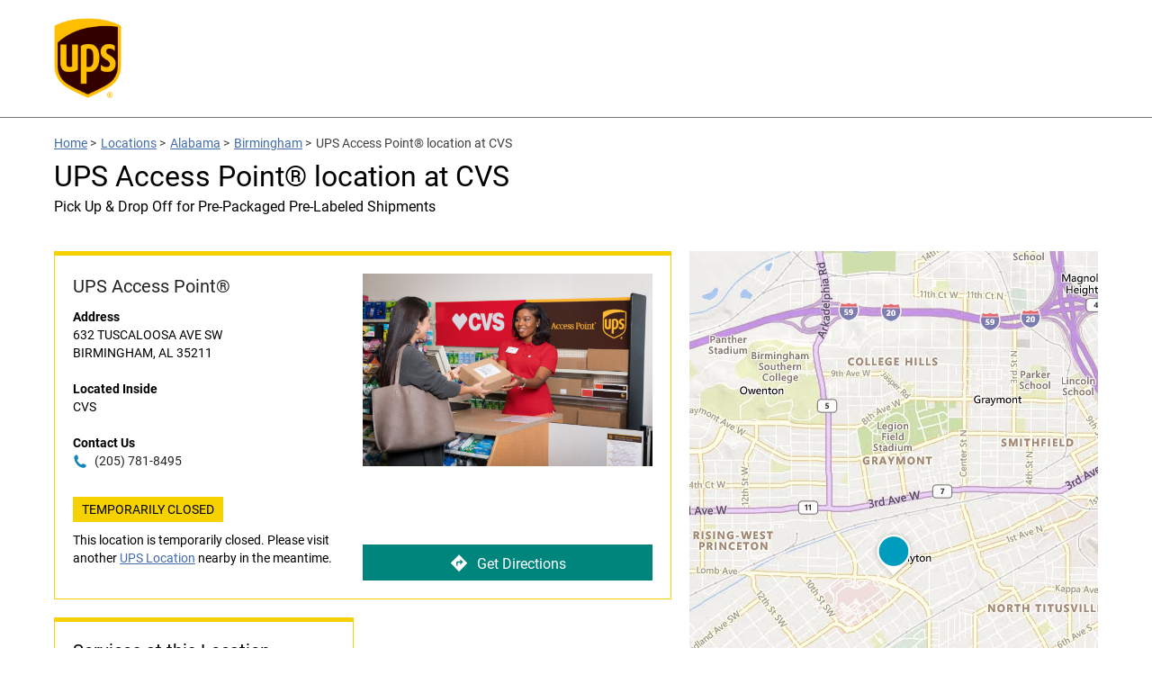

--- FILE ---
content_type: application/javascript
request_url: https://assets.locations.ups.com/js/filters.js?v=60d1131f0195acfc2e143f2be86247d6
body_size: 1745
content:
if(pageLevel == 'city' || pageLevel == 'indy') {
    jQuery(document).ready(function() {
        initFilters();
    });
} else {
    initFilters();
}
    
function initFilters() {
    var mapListItem = '.map-list-item-wrap';
    var filter = '.filter';
    var activeFilter = '.filter.selected';
    var map = ".map";
    var mapList = ".map-list";
    var mapListErrorMessage = '.map-list-wrap .error-message';
    var mapListItem = '.map-list-item-wrap';
    var mapListItemVisible = '.locator .map-list-item-wrap:visible';
    var mapPin = '.cmOverlay';
    setFilterFromSessionStorage();    

    if(pageLevel == 'domain' || pageLevel == 'search') {

        jQuery(document).on('APPLY_FILTERS', function(event, data, textStatus, jqXHR) {
            applyFilters();
        });
    } else if(pageLevel == 'city') {
        applyFilters();
    }

    // click handlers for filters
    jQuery(filter).on('click', function() {
        jQuery(this).toggleClass('selected');

        setFiltersToSessionStorage();
      
        applyFilters();
    });

    function setFilterFromSessionStorage() {
        if(debug) console.log("setFilterFromSessionStorage()");

        var selectedFilterSpids = sessionStorage.getItem('selectedFilterSpids');
        if(selectedFilterSpids != null && selectedFilterSpids != "") {
            jQuery(filter).removeClass('selected');

            if(selectedFilterSpids != null && selectedFilterSpids != "") {
                selectedFilterSpids = selectedFilterSpids.split(",");
                jQuery.each(selectedFilterSpids, function(key, spid) {
                    jQuery('.filter[data-spid=' + spid + ']').addClass("selected");
                })
            } 
        }
    }

    function setFiltersToSessionStorage() {
        if(debug) console.log("setFiltersToSessionStorage()");

       var selectedFilters = '';
       var selectedFilterSpids = '';

       jQuery(activeFilter).each(function(){
           selectedFilters = selectedFilters + jQuery(this).data('filter') + ','
           selectedFilterSpids = selectedFilterSpids + jQuery(this).data('spid') + ','
       })

       selectedFilters = selectedFilters.slice(0, -1);
       selectedFilterSpids = selectedFilterSpids.slice(0, -1);

       sessionStorage.setItem('selectedFilters', selectedFilters);
       sessionStorage.setItem('selectedFilterSpids', selectedFilterSpids);

       if(debug) console.log(sessionStorage);
    }

    function applyFilters() {
        if(debug) console.log("applyFilters()");

        // "PARTICLES GET CAUGHT IN FILTERS"
        // INCLUDES LOGIC FOR "OR", "AND", & "OR/AND" FILTERING
        // RLS.closeInfoWindow();
        // GET CHECKED FILTERS FROM SESSION STORAGE
        var selectedFilterSpidArray = (typeof sessionStorage.selectedFilterSpids != 'undefined') ? sessionStorage.selectedFilterSpids.split(',') : [];
        var selectedFilterArray = (typeof sessionStorage.selectedFilters != 'undefined') ? sessionStorage.selectedFilters.split(',') : [];
        
        // CLEAR THE ERROR MESSAGE
        // jQuery(mapListErrorMessage).html("");

        if(selectedFilterSpidArray != "") {
            // START WITH EVERYTHING HIDDEN
            jQuery('[data-particles]').hide();

            // DATA PARTICLES
            var particleOrs = '';
            var particleAnd = '';

            // GET OR & AND FILTER VALUES FROM SESSION STORAGE
            var orFilterArray = sessionStorage.orFilters.split(',');
            var andFilterArray = sessionStorage.andFilters.split(',');

            // ASSEMBLE SELECTORS FOR "OR" & "AND" PARTICLES
            if(debug) console.log(selectedFilterArray.length);
            selectedFilterArray.forEach(function(filter, index) {
                if(orFilterArray.indexOf(filter) != -1) {
                    // COMMA SEPARATED SELECTORS FOR "OR"
                    particleOrs = particleOrs + '[data-particles*="' + filter + '"],';
                } else if(andFilterArray.indexOf(filter) != -1) {
                    // CONCATINATED SELECTORS FOR "AND"
                    particleAnd = particleAnd + '[data-particles*="' + filter + '"]';
                }
            });

            // SHOW ALL DATA FILTER SELECTED "OR" DATA PARTICLES
            if(particleOrs != "") {
                if(debug) console.log(particleOrs.slice(0, -1));
                jQuery(particleOrs.slice(0, -1)).show();
            } else {
                jQuery('[data-particles]').show();
            }

            // HIDE ALL DATA PARTICLES THAT ARE *NOT* DATA FILTER SELECTED "AND" PARTICLES
            if(particleAnd != "") {
                if(debug) console.log(particleAnd);
                jQuery('[data-particles]').not(particleAnd).hide();
            }

            // mapNumbering();

            // DISPLAY MESSAGE WHEN NO LOCATIONS EXIST
            if(jQuery(mapListItemVisible).length == 0) {
                var orFilters = "";
                var andFilters = "";

                if(debug) console.log(selectedFilterArray.length);
                jQuery.each(selectedFilterArray, function(index, filter) {
                    if(orFilterArray.indexOf(filter) != -1) {
                        orFilters = orFilters + filter + ', ';
                    } else if(andFilterArray.indexOf(filter) != -1) {
                        andFilters = andFilters + filter + ', ';
                    }
                });

                orFilters = orFilters.slice(0, -2);
                andFilters = andFilters.slice(0, -2);

                // THE LOGIC BELOW CREATES AN "OXFORD-COMMA WITH OR" SEPARATED LIST
                // EXAMPLES: "red, yellow, or blue" "black or white"
                if(orFilters.split(',').length == 2) {
                    orFilters = orFilters.split(', ').join(' or ');
                } else {
                    orFilters = orFilters.replace(/, ([^, ]*)$/, ', or $1');
                }

                // THE LOGIC BELOW CREATES AN "OXFORD-COMMA WITH AND" SEPARATED LIST
                // EXAMPLES: "red, yellow, and blue" "black and white"
                if(andFilters.split(',').length == 2) {
                    andFilters = andFilters.split(', ').join(' and ');
                } else {
                    andFilters = andFilters.replace(/, ([^, ]*)$/, ', and $1');
                }
                
                // ASSEMBLE THE THE ERROR MESSAGE
                // EXAMPLE: There are no Retail or Outlet locations that offer Pant, Shirts, and Boots.
                var noResultsFoundMessage = "<span>There are no ";
                if(orFilters != "") { noResultsFoundMessage = noResultsFoundMessage + "<b>" + orFilters + "</b> "; }
                noResultsFoundMessage = noResultsFoundMessage + "locations in your search area";
                if(andFilters != "") { noResultsFoundMessage = noResultsFoundMessage + " that offer " + "<b>" + andFilters + "</b>"; }
                noResultsFoundMessage = noResultsFoundMessage + ". Please change your search filters or try a different search area.</span>";

                if(debug) console.log(noResultsFoundMessage);

                jQuery(mapListErrorMessage).html(noResultsFoundMessage);
                jQuery('.loader').hide();
            }
        } else {
            if(debug) console.log("else");
            // SHOW EVERYTHING IF NO FILTERS ACTIVE
            jQuery('[data-particles]').show();
            jQuery('[data-particles*=hidden]').hide();
            // mapNumbering();
        }
    }
}
